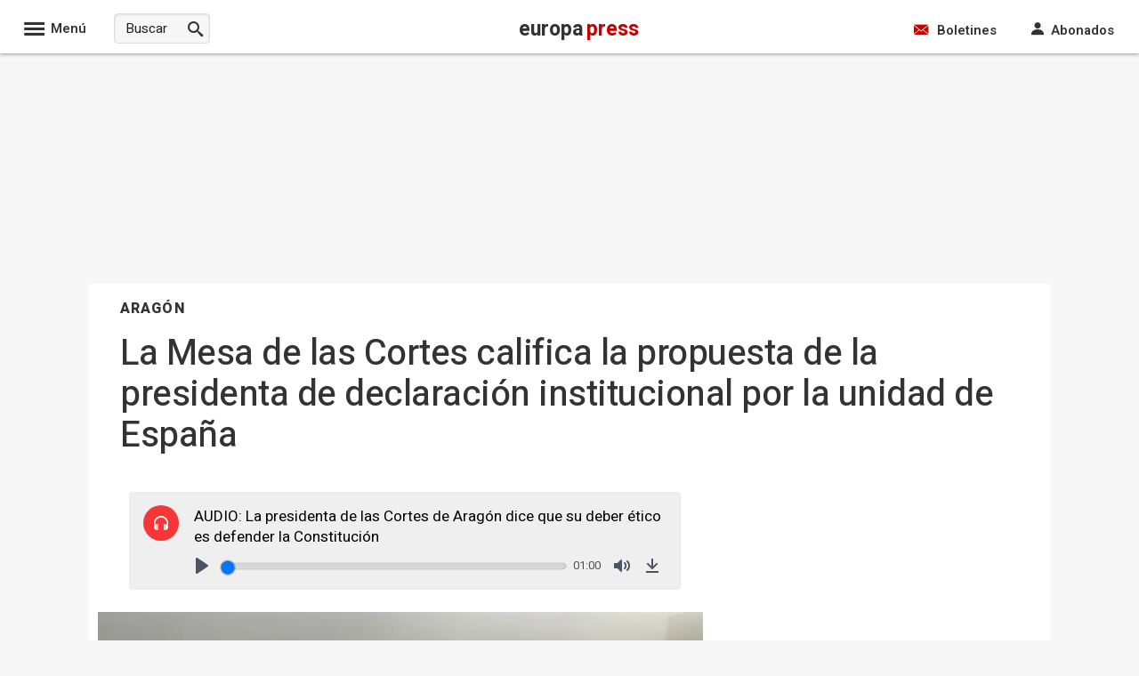

--- FILE ---
content_type: application/javascript
request_url: https://www.europapress.es/js/audio-noticia.js?v=1f
body_size: 363
content:
function CargarAudios(audios) {
    var contenedorTextonoticia = document.querySelector("#CuerpoNoticiav2, #CuerpoNoticia, #noticia_det .texto_noticia");
    var audioContainer = document.createElement("div");
    audioContainer.className = "EnlacesMultimedia";
    var html = "";

    audios.forEach(function(e) {
        html += "<h3 class='title-audio'>AUDIO: " + e.title + "</h3>";
        html += "<audio onplay='TrackAudio();' src='" +
            e.url +
            "' class='audio-player' controls>El navegador no soporta el reproductor de audio.</audio>";
    });

    audioContainer.innerHTML = html;

    contenedorTextonoticia.insertAdjacentElement('beforebegin', audioContainer);

    var players = Array.from(document.querySelectorAll('.audio-player')).map(p => new Plyr(p,
        {
            controls: ["play", "progress", "current-time", "mute", "download"]
        }));
}